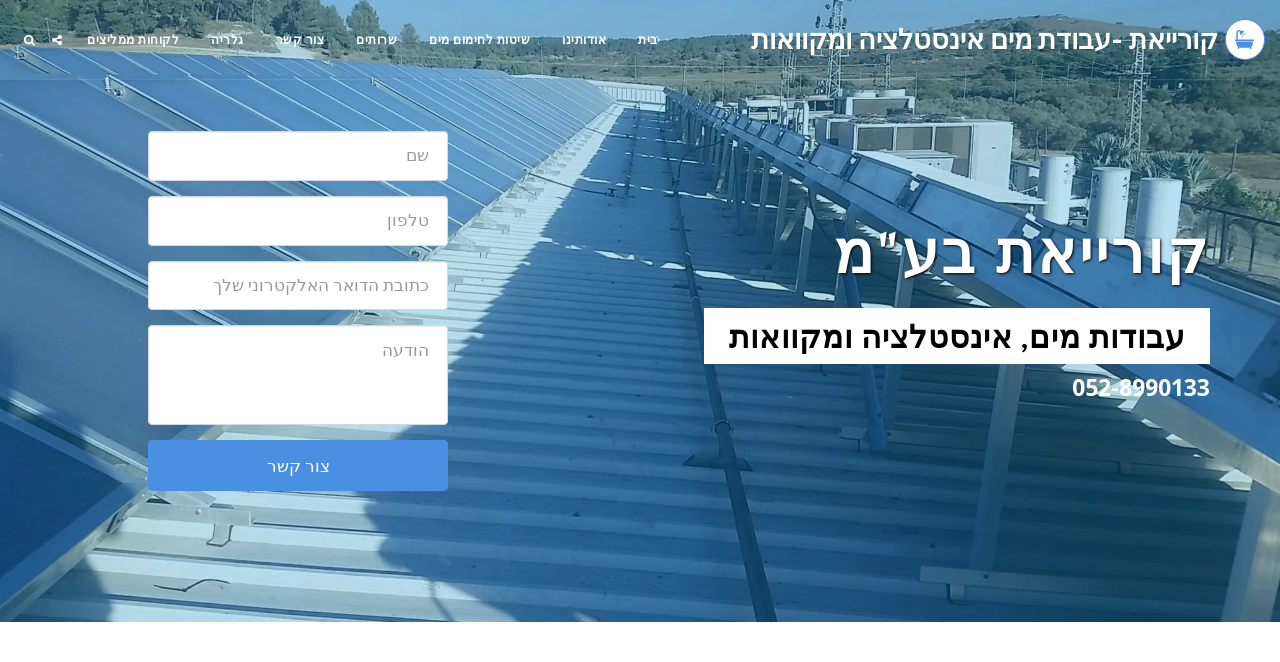

--- FILE ---
content_type: image/svg+xml
request_url: https://images.cdn-files-a.com/ready_uploads/svg/bath.svg?v=3
body_size: 297
content:
<svg version="1.1" xmlns="http://www.w3.org/2000/svg" width="512" height="512" viewBox="0 0 512 512"><title>bath</title><path d="M475.428 310.857v54.857c0 32.572-14.286 61.428-36.572 81.714v55.428c0 5.143-4 9.143-9.143 9.143h-18.286c-5.143 0-9.143-4-9.143-9.143v-33.714c-11.428 4-23.714 6.286-36.572 6.286h-219.429c-12.857 0-25.143-2.286-36.572-6.286v31.428c0 6.286-4 11.428-9.143 11.428h-18.285c-5.143 0-9.143-5.143-9.143-11.428v-53.143c-22.285-20.286-36.572-49.143-36.572-81.714v-54.857h438.857zM201.143 192c0 5.143-4 9.143-9.143 9.143s-9.143-4-9.143-9.143 4-9.143 9.143-9.143 9.143 4 9.143 9.143zM219.429 173.714c0 5.143-4 9.143-9.143 9.143s-9.143-4-9.143-9.143 4-9.143 9.143-9.143 9.143 4 9.143 9.143zM201.143 155.429c0 5.143-4 9.143-9.143 9.143s-9.143-4-9.143-9.143 4-9.143 9.143-9.143 9.143 4 9.143 9.143zM237.714 155.429c0 5.143-4 9.143-9.143 9.143s-9.143-4-9.143-9.143 4-9.143 9.143-9.143 9.143 4 9.143 9.143zM219.429 137.143c0 5.143-4 9.143-9.143 9.143s-9.143-4-9.143-9.143 4-9.143 9.143-9.143 9.143 4 9.143 9.143zM201.143 118.857c0 5.143-4 9.143-9.143 9.143s-9.143-4-9.143-9.143 4-9.143 9.143-9.143 9.143 4 9.143 9.143zM512 265.143v18.286c0 5.143-4 9.143-9.143 9.143h-493.714c-5.143 0-9.143-4-9.143-9.143v-18.286c0-5.143 4-9.143 9.143-9.143h27.428v-182.857c0-40.285 32.857-73.143 73.143-73.143 20.572 0 39.143 8.572 52.572 22.285 17.715-7.143 38.857-4.572 54.571 7.715l6.286-6.285c1.714-1.715 4.572-1.715 6.286 0l12 12c1.714 1.715 1.714 4.572 0 6.285l-89.714 89.715c-1.714 1.714-4.572 1.714-6.286 0l-12-12c-1.714-1.715-1.714-4.572 0-6.285l6.286-6.285c-13.715-17.428-15.428-41.428-4.857-60.572-6.571-6.285-15.428-10-25.143-10-20.285 0-36.572 16.285-36.572 36.572v182.857h429.714c5.143 0 9.143 4 9.143 9.143zM256 137.143c0 5.143-4 9.143-9.143 9.143s-9.143-4-9.143-9.143 4-9.143 9.143-9.143 9.143 4 9.143 9.143zM237.714 118.857c0 5.143-4 9.143-9.143 9.143s-9.143-4-9.143-9.143 4-9.143 9.143-9.143 9.143 4 9.143 9.143zM219.429 100.572c0 5.143-4 9.143-9.143 9.143s-9.143-4-9.143-9.143 4-9.143 9.143-9.143 9.143 4 9.143 9.143zM274.286 118.857c0 5.143-4 9.143-9.143 9.143s-9.143-4-9.143-9.143 4-9.143 9.143-9.143 9.143 4 9.143 9.143zM256 100.572c0 5.143-4 9.143-9.143 9.143s-9.143-4-9.143-9.143 4-9.143 9.143-9.143 9.143 4 9.143 9.143zM237.714 82.285c0 5.143-4 9.143-9.143 9.143s-9.143-4-9.143-9.143 4-9.143 9.143-9.143 9.143 4 9.143 9.143zM292.572 100.572c0 5.143-4 9.143-9.143 9.143s-9.143-4-9.143-9.143 4-9.143 9.143-9.143 9.143 4 9.143 9.143zM274.286 82.285c0 5.143-4 9.143-9.143 9.143s-9.143-4-9.143-9.143 4-9.143 9.143-9.143 9.143 4 9.143 9.143zM310.857 82.285c0 5.143-4 9.143-9.143 9.143s-9.143-4-9.143-9.143 4-9.143 9.143-9.143 9.143 4 9.143 9.143z"></path></svg>